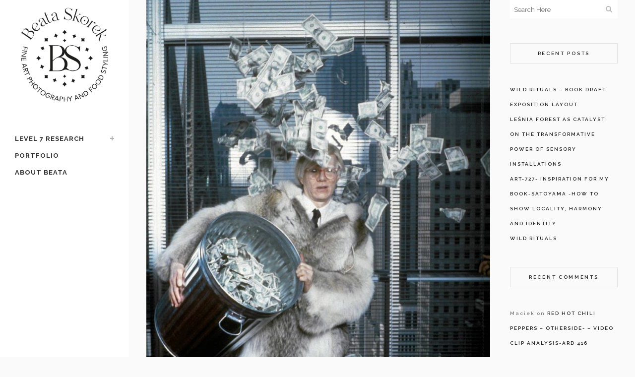

--- FILE ---
content_type: text/html; charset=UTF-8
request_url: https://beataskorek.art/level-4/andy-warhol-as-a-huge-inspiration-for-contemporary-designers-and-artists/
body_size: 14337
content:
<!DOCTYPE html>
<html lang="en-GB">
<head>
	<meta charset="UTF-8" />
	
				<meta name="viewport" content="width=device-width,initial-scale=1,user-scalable=no">
		
            
            
	<link rel="profile" href="http://gmpg.org/xfn/11" />
	<link rel="pingback" href="https://beataskorek.art/xmlrpc.php" />

	<title>Beata Skorek | andy warhol as a huge inspiration for contemporary designers and artists</title>
<meta name='robots' content='max-image-preview:large' />
	<style>img:is([sizes="auto" i], [sizes^="auto," i]) { contain-intrinsic-size: 3000px 1500px }</style>
	<link rel='dns-prefetch' href='//maps.googleapis.com' />
<link rel='dns-prefetch' href='//fonts.googleapis.com' />
<link rel="alternate" type="application/rss+xml" title="Beata Skorek &raquo; Feed" href="https://beataskorek.art/feed/" />
<link rel="alternate" type="application/rss+xml" title="Beata Skorek &raquo; Comments Feed" href="https://beataskorek.art/comments/feed/" />
<script type="text/javascript">
/* <![CDATA[ */
window._wpemojiSettings = {"baseUrl":"https:\/\/s.w.org\/images\/core\/emoji\/15.1.0\/72x72\/","ext":".png","svgUrl":"https:\/\/s.w.org\/images\/core\/emoji\/15.1.0\/svg\/","svgExt":".svg","source":{"concatemoji":"https:\/\/beataskorek.art\/wp-includes\/js\/wp-emoji-release.min.js?ver=6.8.1"}};
/*! This file is auto-generated */
!function(i,n){var o,s,e;function c(e){try{var t={supportTests:e,timestamp:(new Date).valueOf()};sessionStorage.setItem(o,JSON.stringify(t))}catch(e){}}function p(e,t,n){e.clearRect(0,0,e.canvas.width,e.canvas.height),e.fillText(t,0,0);var t=new Uint32Array(e.getImageData(0,0,e.canvas.width,e.canvas.height).data),r=(e.clearRect(0,0,e.canvas.width,e.canvas.height),e.fillText(n,0,0),new Uint32Array(e.getImageData(0,0,e.canvas.width,e.canvas.height).data));return t.every(function(e,t){return e===r[t]})}function u(e,t,n){switch(t){case"flag":return n(e,"\ud83c\udff3\ufe0f\u200d\u26a7\ufe0f","\ud83c\udff3\ufe0f\u200b\u26a7\ufe0f")?!1:!n(e,"\ud83c\uddfa\ud83c\uddf3","\ud83c\uddfa\u200b\ud83c\uddf3")&&!n(e,"\ud83c\udff4\udb40\udc67\udb40\udc62\udb40\udc65\udb40\udc6e\udb40\udc67\udb40\udc7f","\ud83c\udff4\u200b\udb40\udc67\u200b\udb40\udc62\u200b\udb40\udc65\u200b\udb40\udc6e\u200b\udb40\udc67\u200b\udb40\udc7f");case"emoji":return!n(e,"\ud83d\udc26\u200d\ud83d\udd25","\ud83d\udc26\u200b\ud83d\udd25")}return!1}function f(e,t,n){var r="undefined"!=typeof WorkerGlobalScope&&self instanceof WorkerGlobalScope?new OffscreenCanvas(300,150):i.createElement("canvas"),a=r.getContext("2d",{willReadFrequently:!0}),o=(a.textBaseline="top",a.font="600 32px Arial",{});return e.forEach(function(e){o[e]=t(a,e,n)}),o}function t(e){var t=i.createElement("script");t.src=e,t.defer=!0,i.head.appendChild(t)}"undefined"!=typeof Promise&&(o="wpEmojiSettingsSupports",s=["flag","emoji"],n.supports={everything:!0,everythingExceptFlag:!0},e=new Promise(function(e){i.addEventListener("DOMContentLoaded",e,{once:!0})}),new Promise(function(t){var n=function(){try{var e=JSON.parse(sessionStorage.getItem(o));if("object"==typeof e&&"number"==typeof e.timestamp&&(new Date).valueOf()<e.timestamp+604800&&"object"==typeof e.supportTests)return e.supportTests}catch(e){}return null}();if(!n){if("undefined"!=typeof Worker&&"undefined"!=typeof OffscreenCanvas&&"undefined"!=typeof URL&&URL.createObjectURL&&"undefined"!=typeof Blob)try{var e="postMessage("+f.toString()+"("+[JSON.stringify(s),u.toString(),p.toString()].join(",")+"));",r=new Blob([e],{type:"text/javascript"}),a=new Worker(URL.createObjectURL(r),{name:"wpTestEmojiSupports"});return void(a.onmessage=function(e){c(n=e.data),a.terminate(),t(n)})}catch(e){}c(n=f(s,u,p))}t(n)}).then(function(e){for(var t in e)n.supports[t]=e[t],n.supports.everything=n.supports.everything&&n.supports[t],"flag"!==t&&(n.supports.everythingExceptFlag=n.supports.everythingExceptFlag&&n.supports[t]);n.supports.everythingExceptFlag=n.supports.everythingExceptFlag&&!n.supports.flag,n.DOMReady=!1,n.readyCallback=function(){n.DOMReady=!0}}).then(function(){return e}).then(function(){var e;n.supports.everything||(n.readyCallback(),(e=n.source||{}).concatemoji?t(e.concatemoji):e.wpemoji&&e.twemoji&&(t(e.twemoji),t(e.wpemoji)))}))}((window,document),window._wpemojiSettings);
/* ]]> */
</script>
<style id='wp-emoji-styles-inline-css' type='text/css'>

	img.wp-smiley, img.emoji {
		display: inline !important;
		border: none !important;
		box-shadow: none !important;
		height: 1em !important;
		width: 1em !important;
		margin: 0 0.07em !important;
		vertical-align: -0.1em !important;
		background: none !important;
		padding: 0 !important;
	}
</style>
<link rel='stylesheet' id='wp-block-library-css' href='https://beataskorek.art/wp-includes/css/dist/block-library/style.min.css?ver=6.8.1' type='text/css' media='all' />
<style id='classic-theme-styles-inline-css' type='text/css'>
/*! This file is auto-generated */
.wp-block-button__link{color:#fff;background-color:#32373c;border-radius:9999px;box-shadow:none;text-decoration:none;padding:calc(.667em + 2px) calc(1.333em + 2px);font-size:1.125em}.wp-block-file__button{background:#32373c;color:#fff;text-decoration:none}
</style>
<style id='global-styles-inline-css' type='text/css'>
:root{--wp--preset--aspect-ratio--square: 1;--wp--preset--aspect-ratio--4-3: 4/3;--wp--preset--aspect-ratio--3-4: 3/4;--wp--preset--aspect-ratio--3-2: 3/2;--wp--preset--aspect-ratio--2-3: 2/3;--wp--preset--aspect-ratio--16-9: 16/9;--wp--preset--aspect-ratio--9-16: 9/16;--wp--preset--color--black: #000000;--wp--preset--color--cyan-bluish-gray: #abb8c3;--wp--preset--color--white: #ffffff;--wp--preset--color--pale-pink: #f78da7;--wp--preset--color--vivid-red: #cf2e2e;--wp--preset--color--luminous-vivid-orange: #ff6900;--wp--preset--color--luminous-vivid-amber: #fcb900;--wp--preset--color--light-green-cyan: #7bdcb5;--wp--preset--color--vivid-green-cyan: #00d084;--wp--preset--color--pale-cyan-blue: #8ed1fc;--wp--preset--color--vivid-cyan-blue: #0693e3;--wp--preset--color--vivid-purple: #9b51e0;--wp--preset--gradient--vivid-cyan-blue-to-vivid-purple: linear-gradient(135deg,rgba(6,147,227,1) 0%,rgb(155,81,224) 100%);--wp--preset--gradient--light-green-cyan-to-vivid-green-cyan: linear-gradient(135deg,rgb(122,220,180) 0%,rgb(0,208,130) 100%);--wp--preset--gradient--luminous-vivid-amber-to-luminous-vivid-orange: linear-gradient(135deg,rgba(252,185,0,1) 0%,rgba(255,105,0,1) 100%);--wp--preset--gradient--luminous-vivid-orange-to-vivid-red: linear-gradient(135deg,rgba(255,105,0,1) 0%,rgb(207,46,46) 100%);--wp--preset--gradient--very-light-gray-to-cyan-bluish-gray: linear-gradient(135deg,rgb(238,238,238) 0%,rgb(169,184,195) 100%);--wp--preset--gradient--cool-to-warm-spectrum: linear-gradient(135deg,rgb(74,234,220) 0%,rgb(151,120,209) 20%,rgb(207,42,186) 40%,rgb(238,44,130) 60%,rgb(251,105,98) 80%,rgb(254,248,76) 100%);--wp--preset--gradient--blush-light-purple: linear-gradient(135deg,rgb(255,206,236) 0%,rgb(152,150,240) 100%);--wp--preset--gradient--blush-bordeaux: linear-gradient(135deg,rgb(254,205,165) 0%,rgb(254,45,45) 50%,rgb(107,0,62) 100%);--wp--preset--gradient--luminous-dusk: linear-gradient(135deg,rgb(255,203,112) 0%,rgb(199,81,192) 50%,rgb(65,88,208) 100%);--wp--preset--gradient--pale-ocean: linear-gradient(135deg,rgb(255,245,203) 0%,rgb(182,227,212) 50%,rgb(51,167,181) 100%);--wp--preset--gradient--electric-grass: linear-gradient(135deg,rgb(202,248,128) 0%,rgb(113,206,126) 100%);--wp--preset--gradient--midnight: linear-gradient(135deg,rgb(2,3,129) 0%,rgb(40,116,252) 100%);--wp--preset--font-size--small: 13px;--wp--preset--font-size--medium: 20px;--wp--preset--font-size--large: 36px;--wp--preset--font-size--x-large: 42px;--wp--preset--spacing--20: 0.44rem;--wp--preset--spacing--30: 0.67rem;--wp--preset--spacing--40: 1rem;--wp--preset--spacing--50: 1.5rem;--wp--preset--spacing--60: 2.25rem;--wp--preset--spacing--70: 3.38rem;--wp--preset--spacing--80: 5.06rem;--wp--preset--shadow--natural: 6px 6px 9px rgba(0, 0, 0, 0.2);--wp--preset--shadow--deep: 12px 12px 50px rgba(0, 0, 0, 0.4);--wp--preset--shadow--sharp: 6px 6px 0px rgba(0, 0, 0, 0.2);--wp--preset--shadow--outlined: 6px 6px 0px -3px rgba(255, 255, 255, 1), 6px 6px rgba(0, 0, 0, 1);--wp--preset--shadow--crisp: 6px 6px 0px rgba(0, 0, 0, 1);}:where(.is-layout-flex){gap: 0.5em;}:where(.is-layout-grid){gap: 0.5em;}body .is-layout-flex{display: flex;}.is-layout-flex{flex-wrap: wrap;align-items: center;}.is-layout-flex > :is(*, div){margin: 0;}body .is-layout-grid{display: grid;}.is-layout-grid > :is(*, div){margin: 0;}:where(.wp-block-columns.is-layout-flex){gap: 2em;}:where(.wp-block-columns.is-layout-grid){gap: 2em;}:where(.wp-block-post-template.is-layout-flex){gap: 1.25em;}:where(.wp-block-post-template.is-layout-grid){gap: 1.25em;}.has-black-color{color: var(--wp--preset--color--black) !important;}.has-cyan-bluish-gray-color{color: var(--wp--preset--color--cyan-bluish-gray) !important;}.has-white-color{color: var(--wp--preset--color--white) !important;}.has-pale-pink-color{color: var(--wp--preset--color--pale-pink) !important;}.has-vivid-red-color{color: var(--wp--preset--color--vivid-red) !important;}.has-luminous-vivid-orange-color{color: var(--wp--preset--color--luminous-vivid-orange) !important;}.has-luminous-vivid-amber-color{color: var(--wp--preset--color--luminous-vivid-amber) !important;}.has-light-green-cyan-color{color: var(--wp--preset--color--light-green-cyan) !important;}.has-vivid-green-cyan-color{color: var(--wp--preset--color--vivid-green-cyan) !important;}.has-pale-cyan-blue-color{color: var(--wp--preset--color--pale-cyan-blue) !important;}.has-vivid-cyan-blue-color{color: var(--wp--preset--color--vivid-cyan-blue) !important;}.has-vivid-purple-color{color: var(--wp--preset--color--vivid-purple) !important;}.has-black-background-color{background-color: var(--wp--preset--color--black) !important;}.has-cyan-bluish-gray-background-color{background-color: var(--wp--preset--color--cyan-bluish-gray) !important;}.has-white-background-color{background-color: var(--wp--preset--color--white) !important;}.has-pale-pink-background-color{background-color: var(--wp--preset--color--pale-pink) !important;}.has-vivid-red-background-color{background-color: var(--wp--preset--color--vivid-red) !important;}.has-luminous-vivid-orange-background-color{background-color: var(--wp--preset--color--luminous-vivid-orange) !important;}.has-luminous-vivid-amber-background-color{background-color: var(--wp--preset--color--luminous-vivid-amber) !important;}.has-light-green-cyan-background-color{background-color: var(--wp--preset--color--light-green-cyan) !important;}.has-vivid-green-cyan-background-color{background-color: var(--wp--preset--color--vivid-green-cyan) !important;}.has-pale-cyan-blue-background-color{background-color: var(--wp--preset--color--pale-cyan-blue) !important;}.has-vivid-cyan-blue-background-color{background-color: var(--wp--preset--color--vivid-cyan-blue) !important;}.has-vivid-purple-background-color{background-color: var(--wp--preset--color--vivid-purple) !important;}.has-black-border-color{border-color: var(--wp--preset--color--black) !important;}.has-cyan-bluish-gray-border-color{border-color: var(--wp--preset--color--cyan-bluish-gray) !important;}.has-white-border-color{border-color: var(--wp--preset--color--white) !important;}.has-pale-pink-border-color{border-color: var(--wp--preset--color--pale-pink) !important;}.has-vivid-red-border-color{border-color: var(--wp--preset--color--vivid-red) !important;}.has-luminous-vivid-orange-border-color{border-color: var(--wp--preset--color--luminous-vivid-orange) !important;}.has-luminous-vivid-amber-border-color{border-color: var(--wp--preset--color--luminous-vivid-amber) !important;}.has-light-green-cyan-border-color{border-color: var(--wp--preset--color--light-green-cyan) !important;}.has-vivid-green-cyan-border-color{border-color: var(--wp--preset--color--vivid-green-cyan) !important;}.has-pale-cyan-blue-border-color{border-color: var(--wp--preset--color--pale-cyan-blue) !important;}.has-vivid-cyan-blue-border-color{border-color: var(--wp--preset--color--vivid-cyan-blue) !important;}.has-vivid-purple-border-color{border-color: var(--wp--preset--color--vivid-purple) !important;}.has-vivid-cyan-blue-to-vivid-purple-gradient-background{background: var(--wp--preset--gradient--vivid-cyan-blue-to-vivid-purple) !important;}.has-light-green-cyan-to-vivid-green-cyan-gradient-background{background: var(--wp--preset--gradient--light-green-cyan-to-vivid-green-cyan) !important;}.has-luminous-vivid-amber-to-luminous-vivid-orange-gradient-background{background: var(--wp--preset--gradient--luminous-vivid-amber-to-luminous-vivid-orange) !important;}.has-luminous-vivid-orange-to-vivid-red-gradient-background{background: var(--wp--preset--gradient--luminous-vivid-orange-to-vivid-red) !important;}.has-very-light-gray-to-cyan-bluish-gray-gradient-background{background: var(--wp--preset--gradient--very-light-gray-to-cyan-bluish-gray) !important;}.has-cool-to-warm-spectrum-gradient-background{background: var(--wp--preset--gradient--cool-to-warm-spectrum) !important;}.has-blush-light-purple-gradient-background{background: var(--wp--preset--gradient--blush-light-purple) !important;}.has-blush-bordeaux-gradient-background{background: var(--wp--preset--gradient--blush-bordeaux) !important;}.has-luminous-dusk-gradient-background{background: var(--wp--preset--gradient--luminous-dusk) !important;}.has-pale-ocean-gradient-background{background: var(--wp--preset--gradient--pale-ocean) !important;}.has-electric-grass-gradient-background{background: var(--wp--preset--gradient--electric-grass) !important;}.has-midnight-gradient-background{background: var(--wp--preset--gradient--midnight) !important;}.has-small-font-size{font-size: var(--wp--preset--font-size--small) !important;}.has-medium-font-size{font-size: var(--wp--preset--font-size--medium) !important;}.has-large-font-size{font-size: var(--wp--preset--font-size--large) !important;}.has-x-large-font-size{font-size: var(--wp--preset--font-size--x-large) !important;}
:where(.wp-block-post-template.is-layout-flex){gap: 1.25em;}:where(.wp-block-post-template.is-layout-grid){gap: 1.25em;}
:where(.wp-block-columns.is-layout-flex){gap: 2em;}:where(.wp-block-columns.is-layout-grid){gap: 2em;}
:root :where(.wp-block-pullquote){font-size: 1.5em;line-height: 1.6;}
</style>
<link rel='stylesheet' id='mediaelement-css' href='https://beataskorek.art/wp-includes/js/mediaelement/mediaelementplayer-legacy.min.css?ver=4.2.17' type='text/css' media='all' />
<link rel='stylesheet' id='wp-mediaelement-css' href='https://beataskorek.art/wp-includes/js/mediaelement/wp-mediaelement.min.css?ver=6.8.1' type='text/css' media='all' />
<link rel='stylesheet' id='bridge-default-style-css' href='https://beataskorek.art/wp-content/themes/bridge/style.css?ver=6.8.1' type='text/css' media='all' />
<link rel='stylesheet' id='bridge-qode-font_awesome-css' href='https://beataskorek.art/wp-content/themes/bridge/css/font-awesome/css/font-awesome.min.css?ver=6.8.1' type='text/css' media='all' />
<link rel='stylesheet' id='bridge-qode-font_elegant-css' href='https://beataskorek.art/wp-content/themes/bridge/css/elegant-icons/style.min.css?ver=6.8.1' type='text/css' media='all' />
<link rel='stylesheet' id='bridge-qode-linea_icons-css' href='https://beataskorek.art/wp-content/themes/bridge/css/linea-icons/style.css?ver=6.8.1' type='text/css' media='all' />
<link rel='stylesheet' id='bridge-qode-dripicons-css' href='https://beataskorek.art/wp-content/themes/bridge/css/dripicons/dripicons.css?ver=6.8.1' type='text/css' media='all' />
<link rel='stylesheet' id='bridge-qode-kiko-css' href='https://beataskorek.art/wp-content/themes/bridge/css/kiko/kiko-all.css?ver=6.8.1' type='text/css' media='all' />
<link rel='stylesheet' id='bridge-qode-font_awesome_5-css' href='https://beataskorek.art/wp-content/themes/bridge/css/font-awesome-5/css/font-awesome-5.min.css?ver=6.8.1' type='text/css' media='all' />
<link rel='stylesheet' id='bridge-stylesheet-css' href='https://beataskorek.art/wp-content/themes/bridge/css/stylesheet.min.css?ver=6.8.1' type='text/css' media='all' />
<link rel='stylesheet' id='bridge-print-css' href='https://beataskorek.art/wp-content/themes/bridge/css/print.css?ver=6.8.1' type='text/css' media='all' />
<link rel='stylesheet' id='bridge-style-dynamic-css' href='https://beataskorek.art/wp-content/themes/bridge/css/style_dynamic.css?ver=1647512175' type='text/css' media='all' />
<link rel='stylesheet' id='bridge-responsive-css' href='https://beataskorek.art/wp-content/themes/bridge/css/responsive.min.css?ver=6.8.1' type='text/css' media='all' />
<link rel='stylesheet' id='bridge-style-dynamic-responsive-css' href='https://beataskorek.art/wp-content/themes/bridge/css/style_dynamic_responsive.css?ver=1647512175' type='text/css' media='all' />
<style id='bridge-style-dynamic-responsive-inline-css' type='text/css'>
.wpcf7 form.wpcf7-form p {
    margin-bottom: -1px;
}

.cf7_custom_style_1 input.wpcf7-form-control.wpcf7-submit, .cf7_custom_style_1 input.wpcf7-form-control.wpcf7-submit:not([disabled]) {
    margin-top: 18px;
}

.cf7_custom_style_1 input.wpcf7-form-control.wpcf7-text, .cf7_custom_style_1 textarea.wpcf7-form-control.wpcf7-textarea {
    text-align: center;
}

.wpcf7 img.ajax-loader {
    display: none;
}

.blog_compound article .post_text {
    text-align: center;
}
aside .widget > h5 {
    border: 1px solid #e1e1e1;
    padding: 12px 5px;
}

.container aside {
    text-align: center;
}

aside .widget ul {
    text-align: left;
}

.qode-instagram-feed li{
    margin:  0px 0px 2px 0px !important;
    padding: 0px 1px !important;
}

.qode-instagram-feed {
    margin-left: -1px;
    margin-right: -2px;
}

aside .widget .latest_post_holder.image_in_box .latest_post_text .latest_post_title a {
    font-size: 12px;
    font-weight: 500;
    font-family: 'Raleway', sans-serif;
}

.widget p, aside.sidebar .widget div:not(.star-rating) span:not(.qode_icon_element) {
    font-style: italic;
    font-size: 12px;
}

.latest_post_holder.image_in_box .latest_post_text .latest_post_title {
    margin: -3px 0 6px;
}

aside .widget h5 {
    margin-bottom: 38px;
}

aside .widget li {
    margin: 0 0 0 0;
}

aside.sidebar .widget li {
    font-family: 'Raleway', sans-serif;
    font-size: 10px;
    letter-spacing: 2px;
    font-weight: 600;
    color: #7f7f7f;
}

aside .widget.posts_holder li {
    padding: 0;
}

.side_menu_button a:last-child {
    padding-bottom: 5px;
}

.fixed_top_header .side_menu_button{
    border-right: 1px solid #373737;
    border-left: 1px solid #373737;
    padding: 0px 5px;
}

.header_bottom_right_widget_holder {
    padding: 0 13px;
}

.qode_search_form_3 .container_inner .qode_search_close {
    right: 12px;
}

.footer_bottom ul li a {
    color: #fff;
}

@media only screen and (max-width: 1000px) {
.logo_wrapper {
    height: 80px!important;
}
.fixed_top_header .side_menu_button {
    border-right: none;
    border-left: none;
}
}

@media only screen and (max-width: 600px) {
.logo_wrapper {
    height: 46px!important;
}
}

.mobile_menu_button span {
    font-size: 16px;
}

.separator.small.center {
    width: 48px !important;
    margin-top: 27px !important;
    margin-bottom: 40px !important;
}

.blog_compound .post_title .category span.date, .blog_compound .post_title .category a {
    color: #222222 !important;
    text-decoration: none !important;
    font-weight: 600;
}

.blog_compound article .post_meta {
    font-family: 'Arial', sans-serif;
    font-size: 12px;
    color: #555;
}

.pagination ul li span, .pagination ul li a:hover {
    border-color: #D1AF78;
}

.pagination ul li span, .pagination ul li a {
    font-family: 'Lato', sans-serif;
}

.pagination ul li.prev a, .pagination ul li.prev a:hover,
.pagination ul li.next a, .pagination ul li.next a:hover {
    border-color: transparent;
    background-color: transparent;
    font-size: 14px;
}

.pagination {
    margin: 24px 0 72px;
}

.blog_holder.blog_single article h2, .blog_holder article .post_info {
    text-align: center;
}

.q_dropcap {
font-weight: 400 !important;
font-family: 'Raleway', sans-serif;
}

.comment_holder .comment {
    padding: 26px 25px 44px;
    border-bottom: 1px #E0E0E0 solid;
    background-color: #fafafa;
}

.comments .comment .text .comment_date {
    font-size: 11px;
    font-weight: 600;
}

.comments .comment .text .text_holder {
    margin: 13px 0 0;
}

div.comment_form {
    margin: 25px 0 75px;
}

.comment_holder .comment .text .comment-reply-link, .comment_holder .comment .text .replay {
    font-size: 10px;
    letter-spacing: 0.5px;
}

.single_tags h5 {
    margin-right: 1px;
}

@media only screen and (max-width: 600px) {
h2 a {
font-size: 29px;
line-height: 32px;
letter-spacing: 5px;
}
.blog_holder.blog_single article:not(.format-quote):not(.format-link) .post_info {
    line-height: 22px;
}
.comment_holder .comment {
    padding: 26px 0px 44px;
}
}
</style>
<link rel='stylesheet' id='bridge-vertical-responsive-css' href='https://beataskorek.art/wp-content/themes/bridge/css/vertical_responsive.min.css?ver=6.8.1' type='text/css' media='all' />
<link rel='stylesheet' id='bridge-style-handle-google-fonts-css' href='https://fonts.googleapis.com/css?family=Raleway%3A100%2C200%2C300%2C400%2C500%2C600%2C700%2C800%2C900%2C100italic%2C300italic%2C400italic%2C700italic%7CPT+Sans%3A100%2C200%2C300%2C400%2C500%2C600%2C700%2C800%2C900%2C100italic%2C300italic%2C400italic%2C700italic%7CRaleway%3A100%2C200%2C300%2C400%2C500%2C600%2C700%2C800%2C900%2C100italic%2C300italic%2C400italic%2C700italic&#038;subset=latin%2Clatin-ext&#038;ver=1.0.0' type='text/css' media='all' />
<link rel='stylesheet' id='bridge-core-dashboard-style-css' href='https://beataskorek.art/wp-content/plugins/bridge-core/modules/core-dashboard/assets/css/core-dashboard.min.css?ver=6.8.1' type='text/css' media='all' />
<script type="text/javascript" src="https://beataskorek.art/wp-includes/js/jquery/jquery.min.js?ver=3.7.1" id="jquery-core-js"></script>
<script type="text/javascript" src="https://beataskorek.art/wp-includes/js/jquery/jquery-migrate.min.js?ver=3.4.1" id="jquery-migrate-js"></script>
<link rel="https://api.w.org/" href="https://beataskorek.art/wp-json/" /><link rel="alternate" title="JSON" type="application/json" href="https://beataskorek.art/wp-json/wp/v2/posts/466" /><link rel="EditURI" type="application/rsd+xml" title="RSD" href="https://beataskorek.art/xmlrpc.php?rsd" />
<meta name="generator" content="WordPress 6.8.1" />
<link rel="canonical" href="https://beataskorek.art/level-4/andy-warhol-as-a-huge-inspiration-for-contemporary-designers-and-artists/" />
<link rel='shortlink' href='https://beataskorek.art/?p=466' />
<link rel="alternate" title="oEmbed (JSON)" type="application/json+oembed" href="https://beataskorek.art/wp-json/oembed/1.0/embed?url=https%3A%2F%2Fbeataskorek.art%2Flevel-4%2Fandy-warhol-as-a-huge-inspiration-for-contemporary-designers-and-artists%2F" />
<link rel="alternate" title="oEmbed (XML)" type="text/xml+oembed" href="https://beataskorek.art/wp-json/oembed/1.0/embed?url=https%3A%2F%2Fbeataskorek.art%2Flevel-4%2Fandy-warhol-as-a-huge-inspiration-for-contemporary-designers-and-artists%2F&#038;format=xml" />
		<script>
			document.documentElement.className = document.documentElement.className.replace('no-js', 'js');
		</script>
				<style>
			.no-js img.lazyload {
				display: none;
			}

			figure.wp-block-image img.lazyloading {
				min-width: 150px;
			}

						.lazyload, .lazyloading {
				opacity: 0;
			}

			.lazyloaded {
				opacity: 1;
				transition: opacity 400ms;
				transition-delay: 0ms;
			}

					</style>
		<meta name="generator" content="Elementor 3.29.2; features: additional_custom_breakpoints, e_local_google_fonts; settings: css_print_method-external, google_font-enabled, font_display-auto">
<style type="text/css">.recentcomments a{display:inline !important;padding:0 !important;margin:0 !important;}</style>			<style>
				.e-con.e-parent:nth-of-type(n+4):not(.e-lazyloaded):not(.e-no-lazyload),
				.e-con.e-parent:nth-of-type(n+4):not(.e-lazyloaded):not(.e-no-lazyload) * {
					background-image: none !important;
				}
				@media screen and (max-height: 1024px) {
					.e-con.e-parent:nth-of-type(n+3):not(.e-lazyloaded):not(.e-no-lazyload),
					.e-con.e-parent:nth-of-type(n+3):not(.e-lazyloaded):not(.e-no-lazyload) * {
						background-image: none !important;
					}
				}
				@media screen and (max-height: 640px) {
					.e-con.e-parent:nth-of-type(n+2):not(.e-lazyloaded):not(.e-no-lazyload),
					.e-con.e-parent:nth-of-type(n+2):not(.e-lazyloaded):not(.e-no-lazyload) * {
						background-image: none !important;
					}
				}
			</style>
			<link rel="icon" href="https://beataskorek.art/wp-content/uploads/2022/03/cropped-logo-32x32.png" sizes="32x32" />
<link rel="icon" href="https://beataskorek.art/wp-content/uploads/2022/03/cropped-logo-192x192.png" sizes="192x192" />
<link rel="apple-touch-icon" href="https://beataskorek.art/wp-content/uploads/2022/03/cropped-logo-180x180.png" />
<meta name="msapplication-TileImage" content="https://beataskorek.art/wp-content/uploads/2022/03/cropped-logo-270x270.png" />
</head>

<body class="wp-singular post-template-default single single-post postid-466 single-format-standard wp-theme-bridge bridge-core-3.0.5 qode-page-transition-enabled ajax_fade page_not_loaded  vertical_menu_enabled qode-title-hidden qode_grid_1300 qode-content-sidebar-responsive qode-theme-ver-29.2 qode-theme-bridge disabled_footer_top disabled_footer_bottom qode_header_in_grid elementor-default elementor-kit-972" itemscope itemtype="http://schema.org/WebPage">




<div class="wrapper">
	<div class="wrapper_inner">

    
		<!-- Google Analytics start -->
				<!-- Google Analytics end -->

		
	<aside class="vertical_menu_area with_scroll  " >
    <div class="vertical_menu_area_inner">
        
        <div class="vertical_area_background" ></div>
		<div class="vertical_logo_wrapper" >
	<div class="q_logo_vertical">
		<a itemprop="url" href="https://beataskorek.art/" >
             <img itemprop="image" class="normal lazyload" data-src="http://beataskorek.art/wp-content/uploads/2022/03/logo.png" alt="Logo" src="[data-uri]" style="--smush-placeholder-width: 572px; --smush-placeholder-aspect-ratio: 572/572;"> 			 <img itemprop="image" class="light lazyload" data-src="http://beataskorek.art/wp-content/uploads/2019/10/Beata-Skorek-white.png" alt="Logo" src="[data-uri]" style="--smush-placeholder-width: 680px; --smush-placeholder-aspect-ratio: 680/453;" /> 			 <img itemprop="image" class="dark lazyload" data-src="http://beataskorek.art/wp-content/uploads/2022/03/logo.png" alt="Logo" src="[data-uri]" style="--smush-placeholder-width: 572px; --smush-placeholder-aspect-ratio: 572/572;" /> 											</a>
	</div>
	</div>
        <nav class="vertical_menu dropdown_animation vertical_menu_toggle">
            <ul id="menu-main-menu" class=""><li id="nav-menu-item-2784" class="menu-item menu-item-type-taxonomy menu-item-object-category menu-item-has-children  has_sub narrow"><a href="https://beataskorek.art/category/level-7/" class=""><i class="menu_icon blank fa"></i><span>Level 7 Research</span><span class="plus"></span></a>
<div class="second"><div class="inner"><ul>
	<li id="nav-menu-item-2865" class="menu-item menu-item-type-taxonomy menu-item-object-category "><a href="https://beataskorek.art/category/level-7/art-717/" class=""><i class="menu_icon blank fa"></i><span>ART 717</span><span class="plus"></span></a></li>
	<li id="nav-menu-item-3082" class="menu-item menu-item-type-taxonomy menu-item-object-category "><a href="https://beataskorek.art/category/level-7/art-723/" class=""><i class="menu_icon blank fa"></i><span>ART 723</span><span class="plus"></span></a></li>
</ul></div></div>
</li>
<li id="nav-menu-item-3079" class="menu-item menu-item-type-post_type menu-item-object-page  narrow"><a href="https://beataskorek.art/beata-skorek-portfolio/" class=""><i class="menu_icon blank fa"></i><span>Portfolio</span><span class="plus"></span></a></li>
<li id="nav-menu-item-3084" class="menu-item menu-item-type-post_type menu-item-object-page  narrow"><a href="https://beataskorek.art/about/" class=""><i class="menu_icon blank fa"></i><span>About Beata</span><span class="plus"></span></a></li>
</ul>        </nav>
        <div class="vertical_menu_area_widget_holder">
                    </div>
    </div>
</aside>

<header class="page_header has_top  fixed_top_header   ">
    <div class="header_inner clearfix">
        <div class="header_bottom clearfix" style='' >
			            <div class="container">
                <div class="container_inner clearfix">
											                        <div class="header_inner_left">
								<div class="mobile_menu_button">
		<span>
			<span aria-hidden="true" class="qode_icon_font_elegant icon_menu " ></span>		</span>
	</div>
							<div class="logo_wrapper" >
	<div class="q_logo">
		<a itemprop="url" href="https://beataskorek.art/" >
             <img itemprop="image" class="normal lazyload" data-src="http://beataskorek.art/wp-content/uploads/2022/03/logo.png" alt="Logo" src="[data-uri]" style="--smush-placeholder-width: 572px; --smush-placeholder-aspect-ratio: 572/572;"> 			 <img itemprop="image" class="light lazyload" data-src="http://beataskorek.art/wp-content/uploads/2019/10/Beata-Skorek-white.png" alt="Logo" src="[data-uri]" style="--smush-placeholder-width: 680px; --smush-placeholder-aspect-ratio: 680/453;" /> 			 <img itemprop="image" class="dark lazyload" data-src="http://beataskorek.art/wp-content/uploads/2022/03/logo.png" alt="Logo" src="[data-uri]" style="--smush-placeholder-width: 572px; --smush-placeholder-aspect-ratio: 572/572;" /> 			 <img itemprop="image" class="sticky lazyload" data-src="http://beataskorek.art/wp-content/uploads/2022/03/logo.png" alt="Logo" src="[data-uri]" style="--smush-placeholder-width: 572px; --smush-placeholder-aspect-ratio: 572/572;" /> 			 <img itemprop="image" class="mobile lazyload" data-src="http://beataskorek.art/wp-content/uploads/2022/03/logo.png" alt="Logo" src="[data-uri]" style="--smush-placeholder-width: 572px; --smush-placeholder-aspect-ratio: 572/572;" /> 					</a>
	</div>
	</div>                        </div>
												                </div>
            </div>
		        <nav class="mobile_menu">
	<ul id="menu-main-menu-1" class=""><li id="mobile-menu-item-2784" class="menu-item menu-item-type-taxonomy menu-item-object-category menu-item-has-children  has_sub"><a href="https://beataskorek.art/category/level-7/" class=""><span>Level 7 Research</span></a><span class="mobile_arrow"><i class="fa fa-angle-right"></i><i class="fa fa-angle-down"></i></span>
<ul class="sub_menu">
	<li id="mobile-menu-item-2865" class="menu-item menu-item-type-taxonomy menu-item-object-category "><a href="https://beataskorek.art/category/level-7/art-717/" class=""><span>ART 717</span></a><span class="mobile_arrow"><i class="fa fa-angle-right"></i><i class="fa fa-angle-down"></i></span></li>
	<li id="mobile-menu-item-3082" class="menu-item menu-item-type-taxonomy menu-item-object-category "><a href="https://beataskorek.art/category/level-7/art-723/" class=""><span>ART 723</span></a><span class="mobile_arrow"><i class="fa fa-angle-right"></i><i class="fa fa-angle-down"></i></span></li>
</ul>
</li>
<li id="mobile-menu-item-3079" class="menu-item menu-item-type-post_type menu-item-object-page "><a href="https://beataskorek.art/beata-skorek-portfolio/" class=""><span>Portfolio</span></a><span class="mobile_arrow"><i class="fa fa-angle-right"></i><i class="fa fa-angle-down"></i></span></li>
<li id="mobile-menu-item-3084" class="menu-item menu-item-type-post_type menu-item-object-page "><a href="https://beataskorek.art/about/" class=""><span>About Beata</span></a><span class="mobile_arrow"><i class="fa fa-angle-right"></i><i class="fa fa-angle-down"></i></span></li>
</ul></nav>        </div>
    </div>
</header>
	<a id="back_to_top" href="#">
        <span class="fa-stack">
            <i class="qode_icon_font_awesome fa fa-arrow-up " ></i>        </span>
	</a>
	
	
    
    	
    
    <div class="content content_top_margin_none">
            <div class="meta">

            
        <div class="seo_title">  andy warhol as a huge inspiration for contemporary designers and artists</div>

        


                        
            <span id="qode_page_id">466</span>
            <div class="body_classes">wp-singular,post-template-default,single,single-post,postid-466,single-format-standard,wp-theme-bridge,bridge-core-3.0.5,qode-page-transition-enabled,ajax_fade,page_not_loaded,,vertical_menu_enabled,qode-title-hidden,qode_grid_1300,qode-content-sidebar-responsive,qode-theme-ver-29.2,qode-theme-bridge,disabled_footer_top,disabled_footer_bottom,qode_header_in_grid,elementor-default,elementor-kit-972</div>
        </div>
        <div class="content_inner  ">
    <style type="text/css" id="stylesheet-inline-css-466">   .postid-466.disabled_footer_top .footer_top_holder, .postid-466.disabled_footer_bottom .footer_bottom_holder { display: none;}

</style>
											<div class="container">
														<div class="container_inner default_template_holder" >
																
							<div class="two_columns_75_25 background_color_sidebar grid2 clearfix">
								<div class="column1">
											
									<div class="column_inner">
										<div class="blog_single blog_holder">
													<article id="post-466" class="post-466 post type-post status-publish format-standard has-post-thumbnail hentry category-ard-414 category-level-4">
			<div class="post_content_holder">
										<div class="post_image">
	                        <img fetchpriority="high" width="692" height="1024" src="https://beataskorek.art/wp-content/uploads/2019/12/Andy-Warhol-Nowy-Jork-1980-Robin-Platzer.jpg" class="attachment-full size-full wp-post-image" alt="" decoding="async" srcset="https://beataskorek.art/wp-content/uploads/2019/12/Andy-Warhol-Nowy-Jork-1980-Robin-Platzer.jpg 692w, https://beataskorek.art/wp-content/uploads/2019/12/Andy-Warhol-Nowy-Jork-1980-Robin-Platzer-203x300.jpg 203w" sizes="(max-width: 692px) 100vw, 692px" />						</div>
								<div class="post_text">
					<div class="post_text_inner">
						<h2 itemprop="name" class="entry_title"><span itemprop="dateCreated" class="date entry_date updated">06 Dec<meta itemprop="interactionCount" content="UserComments: 0"/></span> andy warhol as a huge inspiration for contemporary designers and artists</h2>
						<div class="post_info">
							<span class="time">Posted at 18:19h</span>
							in <a href="https://beataskorek.art/category/level-4/ard-414/" rel="category tag">ARD 414 Principles and Processes</a>, <a href="https://beataskorek.art/category/level-4/" rel="category tag">Level 4</a>							<span class="post_author">
								by								<a itemprop="author" class="post_author_link" href="https://beataskorek.art/author/admin/">Beata Skorek</a>
							</span>
															<span class="dots"><i class="fa fa-square"></i></span><a itemprop="url" class="post_comments" href="https://beataskorek.art/level-4/andy-warhol-as-a-huge-inspiration-for-contemporary-designers-and-artists/#respond" target="_self">0 Comments</a>
							                            						</div>
						
<figure class="wp-block-image size-large is-resized"><img decoding="async" data-src="https://beataskorek.art/wp-content/uploads/2019/12/Andy-Warhol-Nowy-Jork-1980-Robin-Platzer.jpg" alt="" class="wp-image-467 lazyload" width="921" height="1363" data-srcset="https://beataskorek.art/wp-content/uploads/2019/12/Andy-Warhol-Nowy-Jork-1980-Robin-Platzer.jpg 692w, https://beataskorek.art/wp-content/uploads/2019/12/Andy-Warhol-Nowy-Jork-1980-Robin-Platzer-203x300.jpg 203w" data-sizes="(max-width: 921px) 100vw, 921px" src="[data-uri]" style="--smush-placeholder-width: 921px; --smush-placeholder-aspect-ratio: 921/1363;" /><figcaption>source: Andy Warhol, Nowy Jork, 1980, Robin Platzer / IMAGES/Getty Images</figcaption></figure>



<p>Most of the things manufactured by Andy Warhol revolved around the concept of American culture. He painted money, food, important personalities and everyday objects, everything that according to him represented the cultural values of the United States. For example, Coca-Cola was identified with democratic equality: &#8220;The richest consumers buy essentially the same things as the poorest. You can watch TV and see Coca-Cola and you know the president drinks Cola, Liz Taylor drinks Cola and think you can drink Coke. &#8221;                                                                                                                                                                                                                                                             Art is a popular source of inspiration, and thanks to designers it becomes available to a wider audience. On the other hand, is it a tribute to masters or already kitsch? If you literally transfer somebody&#8217;s achievements to the material of the fabric, do you think it is easy or give a second life to such creativity?                                                                    An interesting example of a dress inspired by the artist&#8217;s work is certainly the design of Gianni Versace, who translated the fabric of the work of Andy Warhol and created a dress of silk satin printed with popart portraits of Marilyn Monroe and James Dean. One could say that it was pure kitsch, but wasn&#8217;t Andy Warhol king of kitsch?           Gianni Versace in the 90s reached for the famous painting Marilyn Monroe by Warhol, placing it on his dresses, and the fashion house Dior used the sketches of the artist from the 50s in his designs for the autumn-winter 2013/14 season.</p>



<figure class="wp-block-image size-large is-resized"><img decoding="async" data-src="https://beataskorek.art/wp-content/uploads/2019/12/Suknia-inspirowana-tworczoscia-Andyego-Warhola-projektu-Gianniego-Versace.jpg" alt="" class="wp-image-468 lazyload" width="544" height="812" src="[data-uri]" style="--smush-placeholder-width: 544px; --smush-placeholder-aspect-ratio: 544/812;" /></figure>



<p>Creative industries usually need each other to survive &#8211; art draws from music, music &#8211; from art, and fashion takes a little bit from every field. Some trends of art combined with fashion, however, make an unforgettable impression.<br><br>Pop art in the 1960s bridged the gap between high and low art, becoming a turning point in the relationship between art and fashion.                                                                Pop-art inspiration was also clearly seen in his YSL collection for the autumn-winter 1966/67 season<br><br>In addition to Saint Laurent, Warhol was also friends with Halston, whom we can admire in the artist&#8217;s numerous works.<br><br>The designer collected Warhol&#8217;s works and commissioned him to carry out advertising campaigns for his brand.</p>



<figure class="wp-block-image size-large is-resized"><img decoding="async" data-src="https://beataskorek.art/wp-content/uploads/2019/12/do-warhola.jpeg" alt="" class="wp-image-469 lazyload" width="576" height="453" data-srcset="https://beataskorek.art/wp-content/uploads/2019/12/do-warhola.jpeg 750w, https://beataskorek.art/wp-content/uploads/2019/12/do-warhola-300x236.jpeg 300w, https://beataskorek.art/wp-content/uploads/2019/12/do-warhola-700x550.jpeg 700w" data-sizes="(max-width: 576px) 100vw, 576px" src="[data-uri]" style="--smush-placeholder-width: 576px; --smush-placeholder-aspect-ratio: 576/453;" /></figure>



<p>Designers seeking inspiration and new ideas reach into various places, treating their designs like canvases that they can decorate with works of art. And that was what pop art was all about &#8211; art was to be everywhere.</p>



<figure class="wp-block-image size-large is-resized"><img decoding="async" data-src="https://beataskorek.art/wp-content/uploads/2019/12/torebka-warhol.jpeg" alt="" class="wp-image-470 lazyload" width="577" height="620" data-srcset="https://beataskorek.art/wp-content/uploads/2019/12/torebka-warhol.jpeg 745w, https://beataskorek.art/wp-content/uploads/2019/12/torebka-warhol-279x300.jpeg 279w, https://beataskorek.art/wp-content/uploads/2019/12/torebka-warhol-700x752.jpeg 700w" data-sizes="(max-width: 577px) 100vw, 577px" src="[data-uri]" style="--smush-placeholder-width: 577px; --smush-placeholder-aspect-ratio: 577/620;" /></figure>
					</div>
				</div>
			</div>
		
	        <div class="icon_social_holder">
        [social_share show_share_icon="yes"]        <div class="qode_print">
            <a href="#" onClick="window.print();return false;" class="qode_print_page">
                <span class="icon-basic-printer qode_icon_printer"></span>
                <span class="eltd-printer-title">Print page</span>
            </a>
        </div>
                    <div class="qode_like"><a  href="#" class="qode-like" id="qode-like-466" title="Like this">0<span>  Likes</span></a></div>
            </div>
	</article>										</div>
										
										<div class="comment_holder clearfix" id="comments">
<div class="comment_number"><div class="comment_number_inner"><h5>No Comments</h5></div></div>
<div class="comments">
		<!-- If comments are open, but there are no comments. -->

	 
		<!-- If comments are closed. -->
		<p>Sorry, the comment form is closed at this time.</p>

	</div></div>
 <div class="comment_pager">
	<p></p>
 </div>
 <div class="comment_form">
	</div> 
									</div>
								</div>	
								<div class="column2"> 
										<div class="column_inner">
		<aside class="sidebar">
							
			<div id="search-2" class="widget widget_search posts_holder"><form role="search" method="get" id="searchform" action="https://beataskorek.art/">
    <div><label class="screen-reader-text" for="s">Search for:</label>
        <input type="text" value="" placeholder="Search Here" name="s" id="s" />
        <input type="submit" id="searchsubmit" value="&#xf002" />
    </div>
</form></div>
		<div id="recent-posts-2" class="widget widget_recent_entries posts_holder">
		<h5>Recent Posts</h5>
		<ul>
											<li>
					<a href="https://beataskorek.art/uncategorized/wild-rituals-book-draft/">Wild Rituals &#8211; book draft.</a>
									</li>
											<li>
					<a href="https://beataskorek.art/uncategorized/exposition-layout/">exposition layout</a>
									</li>
											<li>
					<a href="https://beataskorek.art/uncategorized/lesnia-forest-as-catalyst-on-the-transformative-power-of-sensory-installations/">Leśnia Forest as Catalyst: On the Transformative Power of Sensory Installations</a>
									</li>
											<li>
					<a href="https://beataskorek.art/level-7/art-727-inspirations-satoyama-culture-the-culinary-art/">ART-727-  Inspiration for my book-Satoyama -how to show locality, harmony and identity</a>
									</li>
											<li>
					<a href="https://beataskorek.art/uncategorized/wild-rituals/">Wild Rituals</a>
									</li>
					</ul>

		</div><div id="recent-comments-2" class="widget widget_recent_comments posts_holder"><h5>Recent Comments</h5><ul id="recentcomments"><li class="recentcomments"><span class="comment-author-link">Maciek</span> on <a href="https://beataskorek.art/level-4/ard-416/red-hot-chili-peppers-otherside-video-clip-analysis-ard-416/#comment-265">Red Hot Chili Peppers &#8211; Otherside- &#8211; video clip analysis-ARD 416</a></li></ul></div><div id="archives-2" class="widget widget_archive posts_holder"><h5>Archives</h5>
			<ul>
					<li><a href='https://beataskorek.art/2025/07/'>July 2025</a></li>
	<li><a href='https://beataskorek.art/2025/06/'>June 2025</a></li>
	<li><a href='https://beataskorek.art/2024/04/'>April 2024</a></li>
	<li><a href='https://beataskorek.art/2024/03/'>March 2024</a></li>
	<li><a href='https://beataskorek.art/2024/01/'>January 2024</a></li>
	<li><a href='https://beataskorek.art/2023/12/'>December 2023</a></li>
	<li><a href='https://beataskorek.art/2023/11/'>November 2023</a></li>
	<li><a href='https://beataskorek.art/2023/10/'>October 2023</a></li>
	<li><a href='https://beataskorek.art/2023/05/'>May 2023</a></li>
	<li><a href='https://beataskorek.art/2023/04/'>April 2023</a></li>
	<li><a href='https://beataskorek.art/2023/03/'>March 2023</a></li>
	<li><a href='https://beataskorek.art/2023/02/'>February 2023</a></li>
	<li><a href='https://beataskorek.art/2023/01/'>January 2023</a></li>
	<li><a href='https://beataskorek.art/2022/12/'>December 2022</a></li>
	<li><a href='https://beataskorek.art/2022/11/'>November 2022</a></li>
	<li><a href='https://beataskorek.art/2022/10/'>October 2022</a></li>
	<li><a href='https://beataskorek.art/2022/05/'>May 2022</a></li>
	<li><a href='https://beataskorek.art/2022/04/'>April 2022</a></li>
	<li><a href='https://beataskorek.art/2022/03/'>March 2022</a></li>
	<li><a href='https://beataskorek.art/2022/02/'>February 2022</a></li>
	<li><a href='https://beataskorek.art/2021/12/'>December 2021</a></li>
	<li><a href='https://beataskorek.art/2021/11/'>November 2021</a></li>
	<li><a href='https://beataskorek.art/2021/04/'>April 2021</a></li>
	<li><a href='https://beataskorek.art/2021/03/'>March 2021</a></li>
	<li><a href='https://beataskorek.art/2021/02/'>February 2021</a></li>
	<li><a href='https://beataskorek.art/2021/01/'>January 2021</a></li>
	<li><a href='https://beataskorek.art/2020/12/'>December 2020</a></li>
	<li><a href='https://beataskorek.art/2020/11/'>November 2020</a></li>
	<li><a href='https://beataskorek.art/2020/10/'>October 2020</a></li>
	<li><a href='https://beataskorek.art/2020/05/'>May 2020</a></li>
	<li><a href='https://beataskorek.art/2020/04/'>April 2020</a></li>
	<li><a href='https://beataskorek.art/2020/03/'>March 2020</a></li>
	<li><a href='https://beataskorek.art/2020/02/'>February 2020</a></li>
	<li><a href='https://beataskorek.art/2020/01/'>January 2020</a></li>
	<li><a href='https://beataskorek.art/2019/12/'>December 2019</a></li>
	<li><a href='https://beataskorek.art/2019/11/'>November 2019</a></li>
	<li><a href='https://beataskorek.art/2019/10/'>October 2019</a></li>
			</ul>

			</div><div id="categories-2" class="widget widget_categories posts_holder"><h5>Categories</h5>
			<ul>
					<li class="cat-item cat-item-74"><a href="https://beataskorek.art/category/365-in-365/">365 in 365</a>
</li>
	<li class="cat-item cat-item-60"><a href="https://beataskorek.art/category/level-4/ard-406/">ARD 406 Creative Futures 1</a>
</li>
	<li class="cat-item cat-item-57"><a href="https://beataskorek.art/category/level-4/ard-414/">ARD 414 Principles and Processes</a>
</li>
	<li class="cat-item cat-item-58"><a href="https://beataskorek.art/category/level-4/ard-415/">ARD 415 Ideas and Concepts</a>
</li>
	<li class="cat-item cat-item-59"><a href="https://beataskorek.art/category/level-4/ard-416/">ARD 416 Media and Techniques</a>
</li>
	<li class="cat-item cat-item-61"><a href="https://beataskorek.art/category/level-4/ard-435/">ARD 435 Visual Comunication</a>
</li>
	<li class="cat-item cat-item-62"><a href="https://beataskorek.art/category/level-4/ard-450/">ARD 450 History and Context</a>
</li>
	<li class="cat-item cat-item-79"><a href="https://beataskorek.art/category/level-5/ard-517/">ard 517</a>
</li>
	<li class="cat-item cat-item-82"><a href="https://beataskorek.art/category/level-6/ard-604-creative-futures/">ARD 604 Creative Futures</a>
</li>
	<li class="cat-item cat-item-80"><a href="https://beataskorek.art/category/level-6/ard-606/">ARD 606</a>
</li>
	<li class="cat-item cat-item-83"><a href="https://beataskorek.art/category/level-6/ard-608/">ARD 608</a>
</li>
	<li class="cat-item cat-item-75"><a href="https://beataskorek.art/category/level-5/ard514/">ARD514</a>
</li>
	<li class="cat-item cat-item-78"><a href="https://beataskorek.art/category/level-5/ard516/">ard516</a>
</li>
	<li class="cat-item cat-item-77"><a href="https://beataskorek.art/category/level-5/ard548/">ard548 creative futures</a>
</li>
	<li class="cat-item cat-item-76"><a href="https://beataskorek.art/category/level-5/ard549/">ard549</a>
</li>
	<li class="cat-item cat-item-85"><a href="https://beataskorek.art/category/level-7/art-717/">ART 717</a>
</li>
	<li class="cat-item cat-item-88"><a href="https://beataskorek.art/category/level-7/art-723/">ART 723</a>
</li>
	<li class="cat-item cat-item-89"><a href="https://beataskorek.art/category/level-7/art718/">ART718</a>
</li>
	<li class="cat-item cat-item-90"><a href="https://beataskorek.art/category/art724/">ART724</a>
</li>
	<li class="cat-item cat-item-91"><a href="https://beataskorek.art/category/level-7/art724-level-7/">ART724</a>
</li>
	<li class="cat-item cat-item-71"><a href="https://beataskorek.art/category/history-of-photography/">History of Photography</a>
</li>
	<li class="cat-item cat-item-54"><a href="https://beataskorek.art/category/level-4/">Level 4</a>
</li>
	<li class="cat-item cat-item-55"><a href="https://beataskorek.art/category/level-5/">Level 5</a>
</li>
	<li class="cat-item cat-item-56"><a href="https://beataskorek.art/category/level-6/">Level 6</a>
</li>
	<li class="cat-item cat-item-86"><a href="https://beataskorek.art/category/level-7/">Level 7</a>
</li>
	<li class="cat-item cat-item-63"><a href="https://beataskorek.art/category/my-inspirations/">My Inspirations</a>
</li>
	<li class="cat-item cat-item-8"><a href="https://beataskorek.art/category/photography/">Photography</a>
</li>
	<li class="cat-item cat-item-64"><a href="https://beataskorek.art/category/travel/">Travel</a>
</li>
	<li class="cat-item cat-item-1"><a href="https://beataskorek.art/category/uncategorized/">Uncategorized</a>
</li>
			</ul>

			</div><div id="meta-2" class="widget widget_meta posts_holder"><h5>Meta</h5>
		<ul>
						<li><a href="https://beataskorek.art/wp-login.php">Log in</a></li>
			<li><a href="https://beataskorek.art/feed/">Entries feed</a></li>
			<li><a href="https://beataskorek.art/comments/feed/">Comments feed</a></li>

			<li><a href="https://en-gb.wordpress.org/">WordPress.org</a></li>
		</ul>

		</div>		</aside>
	</div>
								</div>
							</div>
											</div>
                                 </div>
	


		
	</div>
</div>



	<footer >
		<div class="footer_inner clearfix">
				<div class="footer_top_holder">
            			<div class="footer_top">
								<div class="container">
					<div class="container_inner">
																	<div class="two_columns_50_50 clearfix">
								<div class="column1 footer_col1">
									<div class="column_inner">
																			</div>
								</div>
								<div class="column2 footer_col2">
									<div class="column_inner">
																			</div>
								</div>
							</div>
															</div>
				</div>
							</div>
					</div>
							<div class="footer_bottom_holder">
                								<div class="container">
					<div class="container_inner">
										<div class="two_columns_50_50 footer_bottom_columns clearfix">
					<div class="column1 footer_bottom_column">
						<div class="column_inner">
							<div class="footer_bottom">
															</div>
						</div>
					</div>
					<div class="column2 footer_bottom_column">
						<div class="column_inner">
							<div class="footer_bottom">
															</div>
						</div>
					</div>
				</div>
											</div>
			</div>
						</div>
				</div>
	</footer>
		
</div>
</div>
<script type="speculationrules">
{"prefetch":[{"source":"document","where":{"and":[{"href_matches":"\/*"},{"not":{"href_matches":["\/wp-*.php","\/wp-admin\/*","\/wp-content\/uploads\/*","\/wp-content\/*","\/wp-content\/plugins\/*","\/wp-content\/themes\/bridge\/*","\/*\\?(.+)"]}},{"not":{"selector_matches":"a[rel~=\"nofollow\"]"}},{"not":{"selector_matches":".no-prefetch, .no-prefetch a"}}]},"eagerness":"conservative"}]}
</script>
			<script>
				const lazyloadRunObserver = () => {
					const lazyloadBackgrounds = document.querySelectorAll( `.e-con.e-parent:not(.e-lazyloaded)` );
					const lazyloadBackgroundObserver = new IntersectionObserver( ( entries ) => {
						entries.forEach( ( entry ) => {
							if ( entry.isIntersecting ) {
								let lazyloadBackground = entry.target;
								if( lazyloadBackground ) {
									lazyloadBackground.classList.add( 'e-lazyloaded' );
								}
								lazyloadBackgroundObserver.unobserve( entry.target );
							}
						});
					}, { rootMargin: '200px 0px 200px 0px' } );
					lazyloadBackgrounds.forEach( ( lazyloadBackground ) => {
						lazyloadBackgroundObserver.observe( lazyloadBackground );
					} );
				};
				const events = [
					'DOMContentLoaded',
					'elementor/lazyload/observe',
				];
				events.forEach( ( event ) => {
					document.addEventListener( event, lazyloadRunObserver );
				} );
			</script>
			<script type="text/javascript" src="https://beataskorek.art/wp-includes/js/jquery/ui/core.min.js?ver=1.13.3" id="jquery-ui-core-js"></script>
<script type="text/javascript" src="https://beataskorek.art/wp-includes/js/jquery/ui/accordion.min.js?ver=1.13.3" id="jquery-ui-accordion-js"></script>
<script type="text/javascript" src="https://beataskorek.art/wp-includes/js/jquery/ui/menu.min.js?ver=1.13.3" id="jquery-ui-menu-js"></script>
<script type="text/javascript" src="https://beataskorek.art/wp-includes/js/dist/dom-ready.min.js?ver=f77871ff7694fffea381" id="wp-dom-ready-js"></script>
<script type="text/javascript" src="https://beataskorek.art/wp-includes/js/dist/hooks.min.js?ver=4d63a3d491d11ffd8ac6" id="wp-hooks-js"></script>
<script type="text/javascript" src="https://beataskorek.art/wp-includes/js/dist/i18n.min.js?ver=5e580eb46a90c2b997e6" id="wp-i18n-js"></script>
<script type="text/javascript" id="wp-i18n-js-after">
/* <![CDATA[ */
wp.i18n.setLocaleData( { 'text direction\u0004ltr': [ 'ltr' ] } );
/* ]]> */
</script>
<script type="text/javascript" id="wp-a11y-js-translations">
/* <![CDATA[ */
( function( domain, translations ) {
	var localeData = translations.locale_data[ domain ] || translations.locale_data.messages;
	localeData[""].domain = domain;
	wp.i18n.setLocaleData( localeData, domain );
} )( "default", {"translation-revision-date":"2025-04-06 12:37:11+0000","generator":"GlotPress\/4.0.1","domain":"messages","locale_data":{"messages":{"":{"domain":"messages","plural-forms":"nplurals=2; plural=n != 1;","lang":"en_GB"},"Notifications":["Notifications"]}},"comment":{"reference":"wp-includes\/js\/dist\/a11y.js"}} );
/* ]]> */
</script>
<script type="text/javascript" src="https://beataskorek.art/wp-includes/js/dist/a11y.min.js?ver=3156534cc54473497e14" id="wp-a11y-js"></script>
<script type="text/javascript" src="https://beataskorek.art/wp-includes/js/jquery/ui/autocomplete.min.js?ver=1.13.3" id="jquery-ui-autocomplete-js"></script>
<script type="text/javascript" src="https://beataskorek.art/wp-includes/js/jquery/ui/controlgroup.min.js?ver=1.13.3" id="jquery-ui-controlgroup-js"></script>
<script type="text/javascript" src="https://beataskorek.art/wp-includes/js/jquery/ui/checkboxradio.min.js?ver=1.13.3" id="jquery-ui-checkboxradio-js"></script>
<script type="text/javascript" src="https://beataskorek.art/wp-includes/js/jquery/ui/button.min.js?ver=1.13.3" id="jquery-ui-button-js"></script>
<script type="text/javascript" src="https://beataskorek.art/wp-includes/js/jquery/ui/datepicker.min.js?ver=1.13.3" id="jquery-ui-datepicker-js"></script>
<script type="text/javascript" id="jquery-ui-datepicker-js-after">
/* <![CDATA[ */
jQuery(function(jQuery){jQuery.datepicker.setDefaults({"closeText":"Close","currentText":"Today","monthNames":["January","February","March","April","May","June","July","August","September","October","November","December"],"monthNamesShort":["Jan","Feb","Mar","Apr","May","Jun","Jul","Aug","Sep","Oct","Nov","Dec"],"nextText":"Next","prevText":"Previous","dayNames":["Sunday","Monday","Tuesday","Wednesday","Thursday","Friday","Saturday"],"dayNamesShort":["Sun","Mon","Tue","Wed","Thu","Fri","Sat"],"dayNamesMin":["S","M","T","W","T","F","S"],"dateFormat":"dd\/mm\/yy","firstDay":1,"isRTL":false});});
/* ]]> */
</script>
<script type="text/javascript" src="https://beataskorek.art/wp-includes/js/jquery/ui/mouse.min.js?ver=1.13.3" id="jquery-ui-mouse-js"></script>
<script type="text/javascript" src="https://beataskorek.art/wp-includes/js/jquery/ui/resizable.min.js?ver=1.13.3" id="jquery-ui-resizable-js"></script>
<script type="text/javascript" src="https://beataskorek.art/wp-includes/js/jquery/ui/draggable.min.js?ver=1.13.3" id="jquery-ui-draggable-js"></script>
<script type="text/javascript" src="https://beataskorek.art/wp-includes/js/jquery/ui/dialog.min.js?ver=1.13.3" id="jquery-ui-dialog-js"></script>
<script type="text/javascript" src="https://beataskorek.art/wp-includes/js/jquery/ui/droppable.min.js?ver=1.13.3" id="jquery-ui-droppable-js"></script>
<script type="text/javascript" src="https://beataskorek.art/wp-includes/js/jquery/ui/progressbar.min.js?ver=1.13.3" id="jquery-ui-progressbar-js"></script>
<script type="text/javascript" src="https://beataskorek.art/wp-includes/js/jquery/ui/selectable.min.js?ver=1.13.3" id="jquery-ui-selectable-js"></script>
<script type="text/javascript" src="https://beataskorek.art/wp-includes/js/jquery/ui/sortable.min.js?ver=1.13.3" id="jquery-ui-sortable-js"></script>
<script type="text/javascript" src="https://beataskorek.art/wp-includes/js/jquery/ui/slider.min.js?ver=1.13.3" id="jquery-ui-slider-js"></script>
<script type="text/javascript" src="https://beataskorek.art/wp-includes/js/jquery/ui/spinner.min.js?ver=1.13.3" id="jquery-ui-spinner-js"></script>
<script type="text/javascript" src="https://beataskorek.art/wp-includes/js/jquery/ui/tooltip.min.js?ver=1.13.3" id="jquery-ui-tooltip-js"></script>
<script type="text/javascript" src="https://beataskorek.art/wp-includes/js/jquery/ui/tabs.min.js?ver=1.13.3" id="jquery-ui-tabs-js"></script>
<script type="text/javascript" src="https://beataskorek.art/wp-includes/js/jquery/ui/effect.min.js?ver=1.13.3" id="jquery-effects-core-js"></script>
<script type="text/javascript" src="https://beataskorek.art/wp-includes/js/jquery/ui/effect-blind.min.js?ver=1.13.3" id="jquery-effects-blind-js"></script>
<script type="text/javascript" src="https://beataskorek.art/wp-includes/js/jquery/ui/effect-bounce.min.js?ver=1.13.3" id="jquery-effects-bounce-js"></script>
<script type="text/javascript" src="https://beataskorek.art/wp-includes/js/jquery/ui/effect-clip.min.js?ver=1.13.3" id="jquery-effects-clip-js"></script>
<script type="text/javascript" src="https://beataskorek.art/wp-includes/js/jquery/ui/effect-drop.min.js?ver=1.13.3" id="jquery-effects-drop-js"></script>
<script type="text/javascript" src="https://beataskorek.art/wp-includes/js/jquery/ui/effect-explode.min.js?ver=1.13.3" id="jquery-effects-explode-js"></script>
<script type="text/javascript" src="https://beataskorek.art/wp-includes/js/jquery/ui/effect-fade.min.js?ver=1.13.3" id="jquery-effects-fade-js"></script>
<script type="text/javascript" src="https://beataskorek.art/wp-includes/js/jquery/ui/effect-fold.min.js?ver=1.13.3" id="jquery-effects-fold-js"></script>
<script type="text/javascript" src="https://beataskorek.art/wp-includes/js/jquery/ui/effect-highlight.min.js?ver=1.13.3" id="jquery-effects-highlight-js"></script>
<script type="text/javascript" src="https://beataskorek.art/wp-includes/js/jquery/ui/effect-pulsate.min.js?ver=1.13.3" id="jquery-effects-pulsate-js"></script>
<script type="text/javascript" src="https://beataskorek.art/wp-includes/js/jquery/ui/effect-size.min.js?ver=1.13.3" id="jquery-effects-size-js"></script>
<script type="text/javascript" src="https://beataskorek.art/wp-includes/js/jquery/ui/effect-scale.min.js?ver=1.13.3" id="jquery-effects-scale-js"></script>
<script type="text/javascript" src="https://beataskorek.art/wp-includes/js/jquery/ui/effect-shake.min.js?ver=1.13.3" id="jquery-effects-shake-js"></script>
<script type="text/javascript" src="https://beataskorek.art/wp-includes/js/jquery/ui/effect-slide.min.js?ver=1.13.3" id="jquery-effects-slide-js"></script>
<script type="text/javascript" src="https://beataskorek.art/wp-includes/js/jquery/ui/effect-transfer.min.js?ver=1.13.3" id="jquery-effects-transfer-js"></script>
<script type="text/javascript" src="https://beataskorek.art/wp-content/themes/bridge/js/plugins/doubletaptogo.js?ver=6.8.1" id="doubleTapToGo-js"></script>
<script type="text/javascript" src="https://beataskorek.art/wp-content/themes/bridge/js/plugins/modernizr.min.js?ver=6.8.1" id="modernizr-js"></script>
<script type="text/javascript" src="https://beataskorek.art/wp-content/themes/bridge/js/plugins/jquery.appear.js?ver=6.8.1" id="appear-js"></script>
<script type="text/javascript" src="https://beataskorek.art/wp-includes/js/hoverIntent.min.js?ver=1.10.2" id="hoverIntent-js"></script>
<script type="text/javascript" src="https://beataskorek.art/wp-content/themes/bridge/js/plugins/counter.js?ver=6.8.1" id="counter-js"></script>
<script type="text/javascript" src="https://beataskorek.art/wp-content/themes/bridge/js/plugins/easypiechart.js?ver=6.8.1" id="easyPieChart-js"></script>
<script type="text/javascript" src="https://beataskorek.art/wp-content/themes/bridge/js/plugins/mixitup.js?ver=6.8.1" id="mixItUp-js"></script>
<script type="text/javascript" src="https://beataskorek.art/wp-content/themes/bridge/js/plugins/jquery.prettyPhoto.js?ver=6.8.1" id="prettyphoto-js"></script>
<script type="text/javascript" src="https://beataskorek.art/wp-content/themes/bridge/js/plugins/jquery.fitvids.js?ver=6.8.1" id="fitvids-js"></script>
<script type="text/javascript" src="https://beataskorek.art/wp-content/themes/bridge/js/plugins/jquery.flexslider-min.js?ver=6.8.1" id="flexslider-js"></script>
<script type="text/javascript" id="mediaelement-core-js-before">
/* <![CDATA[ */
var mejsL10n = {"language":"en","strings":{"mejs.download-file":"Download File","mejs.install-flash":"You are using a browser that does not have Flash player enabled or installed. Please turn on your Flash player plugin or download the latest version from https:\/\/get.adobe.com\/flashplayer\/","mejs.fullscreen":"Fullscreen","mejs.play":"Play","mejs.pause":"Pause","mejs.time-slider":"Time Slider","mejs.time-help-text":"Use Left\/Right Arrow keys to advance one second, Up\/Down arrows to advance ten seconds.","mejs.live-broadcast":"Live Broadcast","mejs.volume-help-text":"Use Up\/Down Arrow keys to increase or decrease volume.","mejs.unmute":"Unmute","mejs.mute":"Mute","mejs.volume-slider":"Volume Slider","mejs.video-player":"Video Player","mejs.audio-player":"Audio Player","mejs.captions-subtitles":"Captions\/Subtitles","mejs.captions-chapters":"Chapters","mejs.none":"None","mejs.afrikaans":"Afrikaans","mejs.albanian":"Albanian","mejs.arabic":"Arabic","mejs.belarusian":"Belarusian","mejs.bulgarian":"Bulgarian","mejs.catalan":"Catalan","mejs.chinese":"Chinese","mejs.chinese-simplified":"Chinese (Simplified)","mejs.chinese-traditional":"Chinese (Traditional)","mejs.croatian":"Croatian","mejs.czech":"Czech","mejs.danish":"Danish","mejs.dutch":"Dutch","mejs.english":"English","mejs.estonian":"Estonian","mejs.filipino":"Filipino","mejs.finnish":"Finnish","mejs.french":"French","mejs.galician":"Galician","mejs.german":"German","mejs.greek":"Greek","mejs.haitian-creole":"Haitian Creole","mejs.hebrew":"Hebrew","mejs.hindi":"Hindi","mejs.hungarian":"Hungarian","mejs.icelandic":"Icelandic","mejs.indonesian":"Indonesian","mejs.irish":"Irish","mejs.italian":"Italian","mejs.japanese":"Japanese","mejs.korean":"Korean","mejs.latvian":"Latvian","mejs.lithuanian":"Lithuanian","mejs.macedonian":"Macedonian","mejs.malay":"Malay","mejs.maltese":"Maltese","mejs.norwegian":"Norwegian","mejs.persian":"Persian","mejs.polish":"Polish","mejs.portuguese":"Portuguese","mejs.romanian":"Romanian","mejs.russian":"Russian","mejs.serbian":"Serbian","mejs.slovak":"Slovak","mejs.slovenian":"Slovenian","mejs.spanish":"Spanish","mejs.swahili":"Swahili","mejs.swedish":"Swedish","mejs.tagalog":"Tagalog","mejs.thai":"Thai","mejs.turkish":"Turkish","mejs.ukrainian":"Ukrainian","mejs.vietnamese":"Vietnamese","mejs.welsh":"Welsh","mejs.yiddish":"Yiddish"}};
/* ]]> */
</script>
<script type="text/javascript" src="https://beataskorek.art/wp-includes/js/mediaelement/mediaelement-and-player.min.js?ver=4.2.17" id="mediaelement-core-js"></script>
<script type="text/javascript" src="https://beataskorek.art/wp-includes/js/mediaelement/mediaelement-migrate.min.js?ver=6.8.1" id="mediaelement-migrate-js"></script>
<script type="text/javascript" id="mediaelement-js-extra">
/* <![CDATA[ */
var _wpmejsSettings = {"pluginPath":"\/wp-includes\/js\/mediaelement\/","classPrefix":"mejs-","stretching":"responsive","audioShortcodeLibrary":"mediaelement","videoShortcodeLibrary":"mediaelement"};
/* ]]> */
</script>
<script type="text/javascript" src="https://beataskorek.art/wp-includes/js/mediaelement/wp-mediaelement.min.js?ver=6.8.1" id="wp-mediaelement-js"></script>
<script type="text/javascript" src="https://beataskorek.art/wp-content/themes/bridge/js/plugins/infinitescroll.min.js?ver=6.8.1" id="infiniteScroll-js"></script>
<script type="text/javascript" src="https://beataskorek.art/wp-content/themes/bridge/js/plugins/jquery.waitforimages.js?ver=6.8.1" id="waitforimages-js"></script>
<script type="text/javascript" src="https://beataskorek.art/wp-includes/js/jquery/jquery.form.min.js?ver=4.3.0" id="jquery-form-js"></script>
<script type="text/javascript" src="https://beataskorek.art/wp-content/themes/bridge/js/plugins/waypoints.min.js?ver=6.8.1" id="waypoints-js"></script>
<script type="text/javascript" src="https://beataskorek.art/wp-content/themes/bridge/js/plugins/jplayer.min.js?ver=6.8.1" id="jplayer-js"></script>
<script type="text/javascript" src="https://beataskorek.art/wp-content/themes/bridge/js/plugins/bootstrap.carousel.js?ver=6.8.1" id="bootstrapCarousel-js"></script>
<script type="text/javascript" src="https://beataskorek.art/wp-content/themes/bridge/js/plugins/skrollr.js?ver=6.8.1" id="skrollr-js"></script>
<script type="text/javascript" src="https://beataskorek.art/wp-content/themes/bridge/js/plugins/Chart.min.js?ver=6.8.1" id="chart-js"></script>
<script type="text/javascript" src="https://beataskorek.art/wp-content/themes/bridge/js/plugins/jquery.easing.1.3.js?ver=6.8.1" id="easing-js"></script>
<script type="text/javascript" src="https://beataskorek.art/wp-content/themes/bridge/js/plugins/abstractBaseClass.js?ver=6.8.1" id="abstractBaseClass-js"></script>
<script type="text/javascript" src="https://beataskorek.art/wp-content/themes/bridge/js/plugins/jquery.countdown.js?ver=6.8.1" id="countdown-js"></script>
<script type="text/javascript" src="https://beataskorek.art/wp-content/themes/bridge/js/plugins/jquery.multiscroll.min.js?ver=6.8.1" id="multiscroll-js"></script>
<script type="text/javascript" src="https://beataskorek.art/wp-content/themes/bridge/js/plugins/jquery.justifiedGallery.min.js?ver=6.8.1" id="justifiedGallery-js"></script>
<script type="text/javascript" src="https://beataskorek.art/wp-content/themes/bridge/js/plugins/bigtext.js?ver=6.8.1" id="bigtext-js"></script>
<script type="text/javascript" src="https://beataskorek.art/wp-content/themes/bridge/js/plugins/jquery.sticky-kit.min.js?ver=6.8.1" id="stickyKit-js"></script>
<script type="text/javascript" src="https://beataskorek.art/wp-content/themes/bridge/js/plugins/owl.carousel.min.js?ver=6.8.1" id="owlCarousel-js"></script>
<script type="text/javascript" src="https://beataskorek.art/wp-content/themes/bridge/js/plugins/typed.js?ver=6.8.1" id="typed-js"></script>
<script type="text/javascript" src="https://beataskorek.art/wp-content/themes/bridge/js/plugins/fluidvids.min.js?ver=6.8.1" id="fluidvids-js"></script>
<script type="text/javascript" src="https://beataskorek.art/wp-content/themes/bridge/js/plugins/jquery.carouFredSel-6.2.1.min.js?ver=6.8.1" id="carouFredSel-js"></script>
<script type="text/javascript" src="https://beataskorek.art/wp-content/themes/bridge/js/plugins/lemmon-slider.min.js?ver=6.8.1" id="lemmonSlider-js"></script>
<script type="text/javascript" src="https://beataskorek.art/wp-content/themes/bridge/js/plugins/jquery.fullPage.min.js?ver=6.8.1" id="one_page_scroll-js"></script>
<script type="text/javascript" src="https://beataskorek.art/wp-content/themes/bridge/js/plugins/jquery.mousewheel.min.js?ver=6.8.1" id="mousewheel-js"></script>
<script type="text/javascript" src="https://beataskorek.art/wp-content/themes/bridge/js/plugins/jquery.touchSwipe.min.js?ver=6.8.1" id="touchSwipe-js"></script>
<script type="text/javascript" src="https://beataskorek.art/wp-content/themes/bridge/js/plugins/jquery.isotope.min.js?ver=6.8.1" id="isotope-js"></script>
<script type="text/javascript" src="https://beataskorek.art/wp-content/themes/bridge/js/plugins/packery-mode.pkgd.min.js?ver=6.8.1" id="packery-js"></script>
<script type="text/javascript" src="https://beataskorek.art/wp-content/themes/bridge/js/plugins/jquery.stretch.js?ver=6.8.1" id="stretch-js"></script>
<script type="text/javascript" src="https://beataskorek.art/wp-content/themes/bridge/js/plugins/imagesloaded.js?ver=6.8.1" id="imagesLoaded-js"></script>
<script type="text/javascript" src="https://beataskorek.art/wp-content/themes/bridge/js/plugins/rangeslider.min.js?ver=6.8.1" id="rangeSlider-js"></script>
<script type="text/javascript" src="https://beataskorek.art/wp-content/themes/bridge/js/plugins/jquery.event.move.js?ver=6.8.1" id="eventMove-js"></script>
<script type="text/javascript" src="https://beataskorek.art/wp-content/themes/bridge/js/plugins/jquery.twentytwenty.js?ver=6.8.1" id="twentytwenty-js"></script>
<script type="text/javascript" src="https://beataskorek.art/wp-content/plugins/elementor/assets/lib/swiper/v8/swiper.min.js?ver=8.4.5" id="swiper-js"></script>
<script type="text/javascript" src="https://maps.googleapis.com/maps/api/js?key=AIzaSyDNEsa79xgMBO2OjiVqxTS2TRpz4gVaHvE&amp;ver=6.8.1" id="google_map_api-js"></script>
<script type="text/javascript" id="bridge-default-dynamic-js-extra">
/* <![CDATA[ */
var no_ajax_obj = {"no_ajax_pages":["","https:\/\/beataskorek.art\/wp-login.php?action=logout&_wpnonce=a5cccd16f4"]};
/* ]]> */
</script>
<script type="text/javascript" src="https://beataskorek.art/wp-content/themes/bridge/js/default_dynamic.js?ver=1647512175" id="bridge-default-dynamic-js"></script>
<script type="text/javascript" id="bridge-default-js-extra">
/* <![CDATA[ */
var QodeAdminAjax = {"ajaxurl":"https:\/\/beataskorek.art\/wp-admin\/admin-ajax.php"};
var qodeGlobalVars = {"vars":{"qodeAddingToCartLabel":"Adding to Cart...","page_scroll_amount_for_sticky":""}};
/* ]]> */
</script>
<script type="text/javascript" src="https://beataskorek.art/wp-content/themes/bridge/js/default.min.js?ver=6.8.1" id="bridge-default-js"></script>
<script type="text/javascript" src="https://beataskorek.art/wp-includes/js/comment-reply.min.js?ver=6.8.1" id="comment-reply-js" async="async" data-wp-strategy="async"></script>
<script type="text/javascript" src="https://beataskorek.art/wp-content/themes/bridge/js/ajax.min.js?ver=6.8.1" id="bridge-ajax-js"></script>
<script type="text/javascript" id="qode-like-js-extra">
/* <![CDATA[ */
var qodeLike = {"ajaxurl":"https:\/\/beataskorek.art\/wp-admin\/admin-ajax.php"};
/* ]]> */
</script>
<script type="text/javascript" src="https://beataskorek.art/wp-content/themes/bridge/js/plugins/qode-like.min.js?ver=6.8.1" id="qode-like-js"></script>
<script type="text/javascript" src="https://beataskorek.art/wp-content/plugins/wp-smushit/app/assets/js/smush-lazy-load.min.js?ver=3.18.1" id="smush-lazy-load-js"></script>
</body>
</html>	